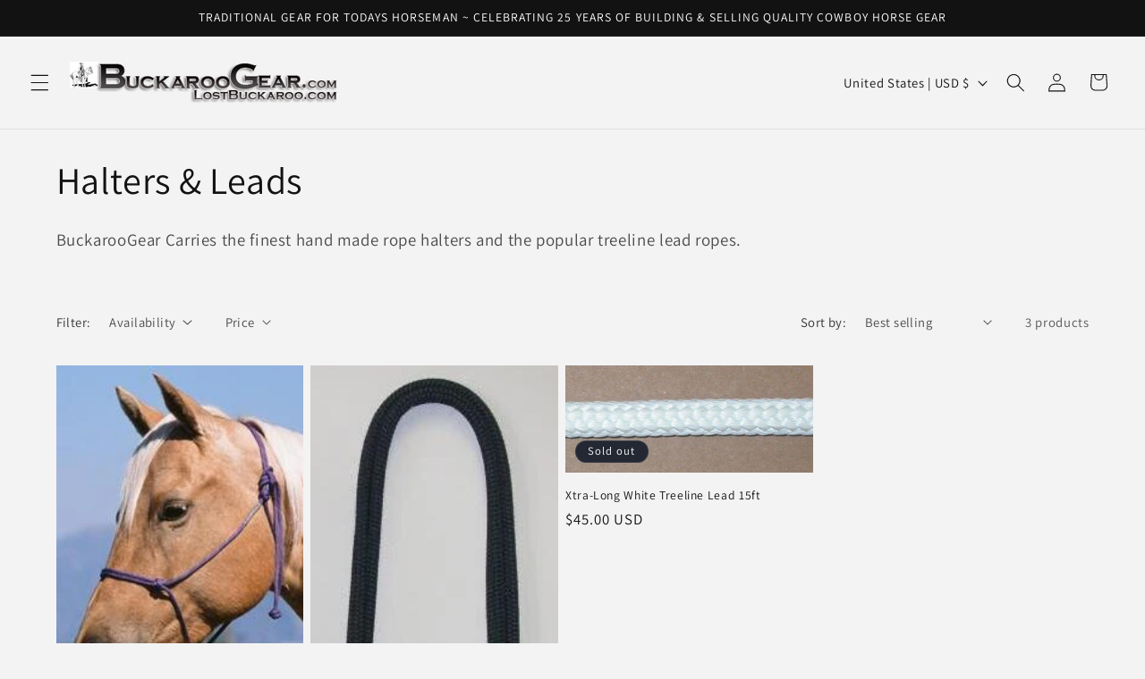

--- FILE ---
content_type: text/css; charset=utf-8
request_url: https://fonts.googleapis.com/css2?family=Alegreya+Sans:ital,wght@0,100;0,300;0,400;0,500;0,700;0,800;1,100;1,300;1,400;1,500;1,700;1,800&family=Poppins:ital,wght@0,100;0,200;0,300;0,400;0,500;0,600;0,700;0,800;0,900&display=swap
body_size: 1418
content:
/* cyrillic-ext */
@font-face {
  font-family: 'Alegreya Sans';
  font-style: italic;
  font-weight: 100;
  font-display: swap;
  src: url(https://fonts.gstatic.com/s/alegreyasans/v26/5aUv9_-1phKLFgshYDvh6Vwt7V9V3F1crmppsRu6PZ0.woff2) format('woff2');
  unicode-range: U+0460-052F, U+1C80-1C8A, U+20B4, U+2DE0-2DFF, U+A640-A69F, U+FE2E-FE2F;
}
/* cyrillic */
@font-face {
  font-family: 'Alegreya Sans';
  font-style: italic;
  font-weight: 100;
  font-display: swap;
  src: url(https://fonts.gstatic.com/s/alegreyasans/v26/5aUv9_-1phKLFgshYDvh6Vwt7V9V3F1VrmppsRu6PZ0.woff2) format('woff2');
  unicode-range: U+0301, U+0400-045F, U+0490-0491, U+04B0-04B1, U+2116;
}
/* greek-ext */
@font-face {
  font-family: 'Alegreya Sans';
  font-style: italic;
  font-weight: 100;
  font-display: swap;
  src: url(https://fonts.gstatic.com/s/alegreyasans/v26/5aUv9_-1phKLFgshYDvh6Vwt7V9V3F1drmppsRu6PZ0.woff2) format('woff2');
  unicode-range: U+1F00-1FFF;
}
/* greek */
@font-face {
  font-family: 'Alegreya Sans';
  font-style: italic;
  font-weight: 100;
  font-display: swap;
  src: url(https://fonts.gstatic.com/s/alegreyasans/v26/5aUv9_-1phKLFgshYDvh6Vwt7V9V3F1SrmppsRu6PZ0.woff2) format('woff2');
  unicode-range: U+0370-0377, U+037A-037F, U+0384-038A, U+038C, U+038E-03A1, U+03A3-03FF;
}
/* vietnamese */
@font-face {
  font-family: 'Alegreya Sans';
  font-style: italic;
  font-weight: 100;
  font-display: swap;
  src: url(https://fonts.gstatic.com/s/alegreyasans/v26/5aUv9_-1phKLFgshYDvh6Vwt7V9V3F1ermppsRu6PZ0.woff2) format('woff2');
  unicode-range: U+0102-0103, U+0110-0111, U+0128-0129, U+0168-0169, U+01A0-01A1, U+01AF-01B0, U+0300-0301, U+0303-0304, U+0308-0309, U+0323, U+0329, U+1EA0-1EF9, U+20AB;
}
/* latin-ext */
@font-face {
  font-family: 'Alegreya Sans';
  font-style: italic;
  font-weight: 100;
  font-display: swap;
  src: url(https://fonts.gstatic.com/s/alegreyasans/v26/5aUv9_-1phKLFgshYDvh6Vwt7V9V3F1frmppsRu6PZ0.woff2) format('woff2');
  unicode-range: U+0100-02BA, U+02BD-02C5, U+02C7-02CC, U+02CE-02D7, U+02DD-02FF, U+0304, U+0308, U+0329, U+1D00-1DBF, U+1E00-1E9F, U+1EF2-1EFF, U+2020, U+20A0-20AB, U+20AD-20C0, U+2113, U+2C60-2C7F, U+A720-A7FF;
}
/* latin */
@font-face {
  font-family: 'Alegreya Sans';
  font-style: italic;
  font-weight: 100;
  font-display: swap;
  src: url(https://fonts.gstatic.com/s/alegreyasans/v26/5aUv9_-1phKLFgshYDvh6Vwt7V9V3F1RrmppsRu6.woff2) format('woff2');
  unicode-range: U+0000-00FF, U+0131, U+0152-0153, U+02BB-02BC, U+02C6, U+02DA, U+02DC, U+0304, U+0308, U+0329, U+2000-206F, U+20AC, U+2122, U+2191, U+2193, U+2212, U+2215, U+FEFF, U+FFFD;
}
/* cyrillic-ext */
@font-face {
  font-family: 'Alegreya Sans';
  font-style: italic;
  font-weight: 300;
  font-display: swap;
  src: url(https://fonts.gstatic.com/s/alegreyasans/v26/5aUo9_-1phKLFgshYDvh6Vwt7V9VFE9GhE9GmRGyBaT8.woff2) format('woff2');
  unicode-range: U+0460-052F, U+1C80-1C8A, U+20B4, U+2DE0-2DFF, U+A640-A69F, U+FE2E-FE2F;
}
/* cyrillic */
@font-face {
  font-family: 'Alegreya Sans';
  font-style: italic;
  font-weight: 300;
  font-display: swap;
  src: url(https://fonts.gstatic.com/s/alegreyasans/v26/5aUo9_-1phKLFgshYDvh6Vwt7V9VFE9GjU9GmRGyBaT8.woff2) format('woff2');
  unicode-range: U+0301, U+0400-045F, U+0490-0491, U+04B0-04B1, U+2116;
}
/* greek-ext */
@font-face {
  font-family: 'Alegreya Sans';
  font-style: italic;
  font-weight: 300;
  font-display: swap;
  src: url(https://fonts.gstatic.com/s/alegreyasans/v26/5aUo9_-1phKLFgshYDvh6Vwt7V9VFE9GhU9GmRGyBaT8.woff2) format('woff2');
  unicode-range: U+1F00-1FFF;
}
/* greek */
@font-face {
  font-family: 'Alegreya Sans';
  font-style: italic;
  font-weight: 300;
  font-display: swap;
  src: url(https://fonts.gstatic.com/s/alegreyasans/v26/5aUo9_-1phKLFgshYDvh6Vwt7V9VFE9Gik9GmRGyBaT8.woff2) format('woff2');
  unicode-range: U+0370-0377, U+037A-037F, U+0384-038A, U+038C, U+038E-03A1, U+03A3-03FF;
}
/* vietnamese */
@font-face {
  font-family: 'Alegreya Sans';
  font-style: italic;
  font-weight: 300;
  font-display: swap;
  src: url(https://fonts.gstatic.com/s/alegreyasans/v26/5aUo9_-1phKLFgshYDvh6Vwt7V9VFE9Ghk9GmRGyBaT8.woff2) format('woff2');
  unicode-range: U+0102-0103, U+0110-0111, U+0128-0129, U+0168-0169, U+01A0-01A1, U+01AF-01B0, U+0300-0301, U+0303-0304, U+0308-0309, U+0323, U+0329, U+1EA0-1EF9, U+20AB;
}
/* latin-ext */
@font-face {
  font-family: 'Alegreya Sans';
  font-style: italic;
  font-weight: 300;
  font-display: swap;
  src: url(https://fonts.gstatic.com/s/alegreyasans/v26/5aUo9_-1phKLFgshYDvh6Vwt7V9VFE9Gh09GmRGyBaT8.woff2) format('woff2');
  unicode-range: U+0100-02BA, U+02BD-02C5, U+02C7-02CC, U+02CE-02D7, U+02DD-02FF, U+0304, U+0308, U+0329, U+1D00-1DBF, U+1E00-1E9F, U+1EF2-1EFF, U+2020, U+20A0-20AB, U+20AD-20C0, U+2113, U+2C60-2C7F, U+A720-A7FF;
}
/* latin */
@font-face {
  font-family: 'Alegreya Sans';
  font-style: italic;
  font-weight: 300;
  font-display: swap;
  src: url(https://fonts.gstatic.com/s/alegreyasans/v26/5aUo9_-1phKLFgshYDvh6Vwt7V9VFE9GiU9GmRGyBQ.woff2) format('woff2');
  unicode-range: U+0000-00FF, U+0131, U+0152-0153, U+02BB-02BC, U+02C6, U+02DA, U+02DC, U+0304, U+0308, U+0329, U+2000-206F, U+20AC, U+2122, U+2191, U+2193, U+2212, U+2215, U+FEFF, U+FFFD;
}
/* cyrillic-ext */
@font-face {
  font-family: 'Alegreya Sans';
  font-style: italic;
  font-weight: 400;
  font-display: swap;
  src: url(https://fonts.gstatic.com/s/alegreyasans/v26/5aUt9_-1phKLFgshYDvh6Vwt7V9dsm1TpG1Lsyu7.woff2) format('woff2');
  unicode-range: U+0460-052F, U+1C80-1C8A, U+20B4, U+2DE0-2DFF, U+A640-A69F, U+FE2E-FE2F;
}
/* cyrillic */
@font-face {
  font-family: 'Alegreya Sans';
  font-style: italic;
  font-weight: 400;
  font-display: swap;
  src: url(https://fonts.gstatic.com/s/alegreyasans/v26/5aUt9_-1phKLFgshYDvh6Vwt7V9du21TpG1Lsyu7.woff2) format('woff2');
  unicode-range: U+0301, U+0400-045F, U+0490-0491, U+04B0-04B1, U+2116;
}
/* greek-ext */
@font-face {
  font-family: 'Alegreya Sans';
  font-style: italic;
  font-weight: 400;
  font-display: swap;
  src: url(https://fonts.gstatic.com/s/alegreyasans/v26/5aUt9_-1phKLFgshYDvh6Vwt7V9ds21TpG1Lsyu7.woff2) format('woff2');
  unicode-range: U+1F00-1FFF;
}
/* greek */
@font-face {
  font-family: 'Alegreya Sans';
  font-style: italic;
  font-weight: 400;
  font-display: swap;
  src: url(https://fonts.gstatic.com/s/alegreyasans/v26/5aUt9_-1phKLFgshYDvh6Vwt7V9dvG1TpG1Lsyu7.woff2) format('woff2');
  unicode-range: U+0370-0377, U+037A-037F, U+0384-038A, U+038C, U+038E-03A1, U+03A3-03FF;
}
/* vietnamese */
@font-face {
  font-family: 'Alegreya Sans';
  font-style: italic;
  font-weight: 400;
  font-display: swap;
  src: url(https://fonts.gstatic.com/s/alegreyasans/v26/5aUt9_-1phKLFgshYDvh6Vwt7V9dsG1TpG1Lsyu7.woff2) format('woff2');
  unicode-range: U+0102-0103, U+0110-0111, U+0128-0129, U+0168-0169, U+01A0-01A1, U+01AF-01B0, U+0300-0301, U+0303-0304, U+0308-0309, U+0323, U+0329, U+1EA0-1EF9, U+20AB;
}
/* latin-ext */
@font-face {
  font-family: 'Alegreya Sans';
  font-style: italic;
  font-weight: 400;
  font-display: swap;
  src: url(https://fonts.gstatic.com/s/alegreyasans/v26/5aUt9_-1phKLFgshYDvh6Vwt7V9dsW1TpG1Lsyu7.woff2) format('woff2');
  unicode-range: U+0100-02BA, U+02BD-02C5, U+02C7-02CC, U+02CE-02D7, U+02DD-02FF, U+0304, U+0308, U+0329, U+1D00-1DBF, U+1E00-1E9F, U+1EF2-1EFF, U+2020, U+20A0-20AB, U+20AD-20C0, U+2113, U+2C60-2C7F, U+A720-A7FF;
}
/* latin */
@font-face {
  font-family: 'Alegreya Sans';
  font-style: italic;
  font-weight: 400;
  font-display: swap;
  src: url(https://fonts.gstatic.com/s/alegreyasans/v26/5aUt9_-1phKLFgshYDvh6Vwt7V9dv21TpG1Lsw.woff2) format('woff2');
  unicode-range: U+0000-00FF, U+0131, U+0152-0153, U+02BB-02BC, U+02C6, U+02DA, U+02DC, U+0304, U+0308, U+0329, U+2000-206F, U+20AC, U+2122, U+2191, U+2193, U+2212, U+2215, U+FEFF, U+FFFD;
}
/* cyrillic-ext */
@font-face {
  font-family: 'Alegreya Sans';
  font-style: italic;
  font-weight: 500;
  font-display: swap;
  src: url(https://fonts.gstatic.com/s/alegreyasans/v26/5aUo9_-1phKLFgshYDvh6Vwt7V9VTE5GhE9GmRGyBaT8.woff2) format('woff2');
  unicode-range: U+0460-052F, U+1C80-1C8A, U+20B4, U+2DE0-2DFF, U+A640-A69F, U+FE2E-FE2F;
}
/* cyrillic */
@font-face {
  font-family: 'Alegreya Sans';
  font-style: italic;
  font-weight: 500;
  font-display: swap;
  src: url(https://fonts.gstatic.com/s/alegreyasans/v26/5aUo9_-1phKLFgshYDvh6Vwt7V9VTE5GjU9GmRGyBaT8.woff2) format('woff2');
  unicode-range: U+0301, U+0400-045F, U+0490-0491, U+04B0-04B1, U+2116;
}
/* greek-ext */
@font-face {
  font-family: 'Alegreya Sans';
  font-style: italic;
  font-weight: 500;
  font-display: swap;
  src: url(https://fonts.gstatic.com/s/alegreyasans/v26/5aUo9_-1phKLFgshYDvh6Vwt7V9VTE5GhU9GmRGyBaT8.woff2) format('woff2');
  unicode-range: U+1F00-1FFF;
}
/* greek */
@font-face {
  font-family: 'Alegreya Sans';
  font-style: italic;
  font-weight: 500;
  font-display: swap;
  src: url(https://fonts.gstatic.com/s/alegreyasans/v26/5aUo9_-1phKLFgshYDvh6Vwt7V9VTE5Gik9GmRGyBaT8.woff2) format('woff2');
  unicode-range: U+0370-0377, U+037A-037F, U+0384-038A, U+038C, U+038E-03A1, U+03A3-03FF;
}
/* vietnamese */
@font-face {
  font-family: 'Alegreya Sans';
  font-style: italic;
  font-weight: 500;
  font-display: swap;
  src: url(https://fonts.gstatic.com/s/alegreyasans/v26/5aUo9_-1phKLFgshYDvh6Vwt7V9VTE5Ghk9GmRGyBaT8.woff2) format('woff2');
  unicode-range: U+0102-0103, U+0110-0111, U+0128-0129, U+0168-0169, U+01A0-01A1, U+01AF-01B0, U+0300-0301, U+0303-0304, U+0308-0309, U+0323, U+0329, U+1EA0-1EF9, U+20AB;
}
/* latin-ext */
@font-face {
  font-family: 'Alegreya Sans';
  font-style: italic;
  font-weight: 500;
  font-display: swap;
  src: url(https://fonts.gstatic.com/s/alegreyasans/v26/5aUo9_-1phKLFgshYDvh6Vwt7V9VTE5Gh09GmRGyBaT8.woff2) format('woff2');
  unicode-range: U+0100-02BA, U+02BD-02C5, U+02C7-02CC, U+02CE-02D7, U+02DD-02FF, U+0304, U+0308, U+0329, U+1D00-1DBF, U+1E00-1E9F, U+1EF2-1EFF, U+2020, U+20A0-20AB, U+20AD-20C0, U+2113, U+2C60-2C7F, U+A720-A7FF;
}
/* latin */
@font-face {
  font-family: 'Alegreya Sans';
  font-style: italic;
  font-weight: 500;
  font-display: swap;
  src: url(https://fonts.gstatic.com/s/alegreyasans/v26/5aUo9_-1phKLFgshYDvh6Vwt7V9VTE5GiU9GmRGyBQ.woff2) format('woff2');
  unicode-range: U+0000-00FF, U+0131, U+0152-0153, U+02BB-02BC, U+02C6, U+02DA, U+02DC, U+0304, U+0308, U+0329, U+2000-206F, U+20AC, U+2122, U+2191, U+2193, U+2212, U+2215, U+FEFF, U+FFFD;
}
/* cyrillic-ext */
@font-face {
  font-family: 'Alegreya Sans';
  font-style: italic;
  font-weight: 700;
  font-display: swap;
  src: url(https://fonts.gstatic.com/s/alegreyasans/v26/5aUo9_-1phKLFgshYDvh6Vwt7V9VBEhGhE9GmRGyBaT8.woff2) format('woff2');
  unicode-range: U+0460-052F, U+1C80-1C8A, U+20B4, U+2DE0-2DFF, U+A640-A69F, U+FE2E-FE2F;
}
/* cyrillic */
@font-face {
  font-family: 'Alegreya Sans';
  font-style: italic;
  font-weight: 700;
  font-display: swap;
  src: url(https://fonts.gstatic.com/s/alegreyasans/v26/5aUo9_-1phKLFgshYDvh6Vwt7V9VBEhGjU9GmRGyBaT8.woff2) format('woff2');
  unicode-range: U+0301, U+0400-045F, U+0490-0491, U+04B0-04B1, U+2116;
}
/* greek-ext */
@font-face {
  font-family: 'Alegreya Sans';
  font-style: italic;
  font-weight: 700;
  font-display: swap;
  src: url(https://fonts.gstatic.com/s/alegreyasans/v26/5aUo9_-1phKLFgshYDvh6Vwt7V9VBEhGhU9GmRGyBaT8.woff2) format('woff2');
  unicode-range: U+1F00-1FFF;
}
/* greek */
@font-face {
  font-family: 'Alegreya Sans';
  font-style: italic;
  font-weight: 700;
  font-display: swap;
  src: url(https://fonts.gstatic.com/s/alegreyasans/v26/5aUo9_-1phKLFgshYDvh6Vwt7V9VBEhGik9GmRGyBaT8.woff2) format('woff2');
  unicode-range: U+0370-0377, U+037A-037F, U+0384-038A, U+038C, U+038E-03A1, U+03A3-03FF;
}
/* vietnamese */
@font-face {
  font-family: 'Alegreya Sans';
  font-style: italic;
  font-weight: 700;
  font-display: swap;
  src: url(https://fonts.gstatic.com/s/alegreyasans/v26/5aUo9_-1phKLFgshYDvh6Vwt7V9VBEhGhk9GmRGyBaT8.woff2) format('woff2');
  unicode-range: U+0102-0103, U+0110-0111, U+0128-0129, U+0168-0169, U+01A0-01A1, U+01AF-01B0, U+0300-0301, U+0303-0304, U+0308-0309, U+0323, U+0329, U+1EA0-1EF9, U+20AB;
}
/* latin-ext */
@font-face {
  font-family: 'Alegreya Sans';
  font-style: italic;
  font-weight: 700;
  font-display: swap;
  src: url(https://fonts.gstatic.com/s/alegreyasans/v26/5aUo9_-1phKLFgshYDvh6Vwt7V9VBEhGh09GmRGyBaT8.woff2) format('woff2');
  unicode-range: U+0100-02BA, U+02BD-02C5, U+02C7-02CC, U+02CE-02D7, U+02DD-02FF, U+0304, U+0308, U+0329, U+1D00-1DBF, U+1E00-1E9F, U+1EF2-1EFF, U+2020, U+20A0-20AB, U+20AD-20C0, U+2113, U+2C60-2C7F, U+A720-A7FF;
}
/* latin */
@font-face {
  font-family: 'Alegreya Sans';
  font-style: italic;
  font-weight: 700;
  font-display: swap;
  src: url(https://fonts.gstatic.com/s/alegreyasans/v26/5aUo9_-1phKLFgshYDvh6Vwt7V9VBEhGiU9GmRGyBQ.woff2) format('woff2');
  unicode-range: U+0000-00FF, U+0131, U+0152-0153, U+02BB-02BC, U+02C6, U+02DA, U+02DC, U+0304, U+0308, U+0329, U+2000-206F, U+20AC, U+2122, U+2191, U+2193, U+2212, U+2215, U+FEFF, U+FFFD;
}
/* cyrillic-ext */
@font-face {
  font-family: 'Alegreya Sans';
  font-style: italic;
  font-weight: 800;
  font-display: swap;
  src: url(https://fonts.gstatic.com/s/alegreyasans/v26/5aUo9_-1phKLFgshYDvh6Vwt7V9VGEtGhE9GmRGyBaT8.woff2) format('woff2');
  unicode-range: U+0460-052F, U+1C80-1C8A, U+20B4, U+2DE0-2DFF, U+A640-A69F, U+FE2E-FE2F;
}
/* cyrillic */
@font-face {
  font-family: 'Alegreya Sans';
  font-style: italic;
  font-weight: 800;
  font-display: swap;
  src: url(https://fonts.gstatic.com/s/alegreyasans/v26/5aUo9_-1phKLFgshYDvh6Vwt7V9VGEtGjU9GmRGyBaT8.woff2) format('woff2');
  unicode-range: U+0301, U+0400-045F, U+0490-0491, U+04B0-04B1, U+2116;
}
/* greek-ext */
@font-face {
  font-family: 'Alegreya Sans';
  font-style: italic;
  font-weight: 800;
  font-display: swap;
  src: url(https://fonts.gstatic.com/s/alegreyasans/v26/5aUo9_-1phKLFgshYDvh6Vwt7V9VGEtGhU9GmRGyBaT8.woff2) format('woff2');
  unicode-range: U+1F00-1FFF;
}
/* greek */
@font-face {
  font-family: 'Alegreya Sans';
  font-style: italic;
  font-weight: 800;
  font-display: swap;
  src: url(https://fonts.gstatic.com/s/alegreyasans/v26/5aUo9_-1phKLFgshYDvh6Vwt7V9VGEtGik9GmRGyBaT8.woff2) format('woff2');
  unicode-range: U+0370-0377, U+037A-037F, U+0384-038A, U+038C, U+038E-03A1, U+03A3-03FF;
}
/* vietnamese */
@font-face {
  font-family: 'Alegreya Sans';
  font-style: italic;
  font-weight: 800;
  font-display: swap;
  src: url(https://fonts.gstatic.com/s/alegreyasans/v26/5aUo9_-1phKLFgshYDvh6Vwt7V9VGEtGhk9GmRGyBaT8.woff2) format('woff2');
  unicode-range: U+0102-0103, U+0110-0111, U+0128-0129, U+0168-0169, U+01A0-01A1, U+01AF-01B0, U+0300-0301, U+0303-0304, U+0308-0309, U+0323, U+0329, U+1EA0-1EF9, U+20AB;
}
/* latin-ext */
@font-face {
  font-family: 'Alegreya Sans';
  font-style: italic;
  font-weight: 800;
  font-display: swap;
  src: url(https://fonts.gstatic.com/s/alegreyasans/v26/5aUo9_-1phKLFgshYDvh6Vwt7V9VGEtGh09GmRGyBaT8.woff2) format('woff2');
  unicode-range: U+0100-02BA, U+02BD-02C5, U+02C7-02CC, U+02CE-02D7, U+02DD-02FF, U+0304, U+0308, U+0329, U+1D00-1DBF, U+1E00-1E9F, U+1EF2-1EFF, U+2020, U+20A0-20AB, U+20AD-20C0, U+2113, U+2C60-2C7F, U+A720-A7FF;
}
/* latin */
@font-face {
  font-family: 'Alegreya Sans';
  font-style: italic;
  font-weight: 800;
  font-display: swap;
  src: url(https://fonts.gstatic.com/s/alegreyasans/v26/5aUo9_-1phKLFgshYDvh6Vwt7V9VGEtGiU9GmRGyBQ.woff2) format('woff2');
  unicode-range: U+0000-00FF, U+0131, U+0152-0153, U+02BB-02BC, U+02C6, U+02DA, U+02DC, U+0304, U+0308, U+0329, U+2000-206F, U+20AC, U+2122, U+2191, U+2193, U+2212, U+2215, U+FEFF, U+FFFD;
}
/* cyrillic-ext */
@font-face {
  font-family: 'Alegreya Sans';
  font-style: normal;
  font-weight: 100;
  font-display: swap;
  src: url(https://fonts.gstatic.com/s/alegreyasans/v26/5aUt9_-1phKLFgshYDvh6Vwt5Tldsm1TpG1Lsyu7.woff2) format('woff2');
  unicode-range: U+0460-052F, U+1C80-1C8A, U+20B4, U+2DE0-2DFF, U+A640-A69F, U+FE2E-FE2F;
}
/* cyrillic */
@font-face {
  font-family: 'Alegreya Sans';
  font-style: normal;
  font-weight: 100;
  font-display: swap;
  src: url(https://fonts.gstatic.com/s/alegreyasans/v26/5aUt9_-1phKLFgshYDvh6Vwt5Tldu21TpG1Lsyu7.woff2) format('woff2');
  unicode-range: U+0301, U+0400-045F, U+0490-0491, U+04B0-04B1, U+2116;
}
/* greek-ext */
@font-face {
  font-family: 'Alegreya Sans';
  font-style: normal;
  font-weight: 100;
  font-display: swap;
  src: url(https://fonts.gstatic.com/s/alegreyasans/v26/5aUt9_-1phKLFgshYDvh6Vwt5Tlds21TpG1Lsyu7.woff2) format('woff2');
  unicode-range: U+1F00-1FFF;
}
/* greek */
@font-face {
  font-family: 'Alegreya Sans';
  font-style: normal;
  font-weight: 100;
  font-display: swap;
  src: url(https://fonts.gstatic.com/s/alegreyasans/v26/5aUt9_-1phKLFgshYDvh6Vwt5TldvG1TpG1Lsyu7.woff2) format('woff2');
  unicode-range: U+0370-0377, U+037A-037F, U+0384-038A, U+038C, U+038E-03A1, U+03A3-03FF;
}
/* vietnamese */
@font-face {
  font-family: 'Alegreya Sans';
  font-style: normal;
  font-weight: 100;
  font-display: swap;
  src: url(https://fonts.gstatic.com/s/alegreyasans/v26/5aUt9_-1phKLFgshYDvh6Vwt5TldsG1TpG1Lsyu7.woff2) format('woff2');
  unicode-range: U+0102-0103, U+0110-0111, U+0128-0129, U+0168-0169, U+01A0-01A1, U+01AF-01B0, U+0300-0301, U+0303-0304, U+0308-0309, U+0323, U+0329, U+1EA0-1EF9, U+20AB;
}
/* latin-ext */
@font-face {
  font-family: 'Alegreya Sans';
  font-style: normal;
  font-weight: 100;
  font-display: swap;
  src: url(https://fonts.gstatic.com/s/alegreyasans/v26/5aUt9_-1phKLFgshYDvh6Vwt5TldsW1TpG1Lsyu7.woff2) format('woff2');
  unicode-range: U+0100-02BA, U+02BD-02C5, U+02C7-02CC, U+02CE-02D7, U+02DD-02FF, U+0304, U+0308, U+0329, U+1D00-1DBF, U+1E00-1E9F, U+1EF2-1EFF, U+2020, U+20A0-20AB, U+20AD-20C0, U+2113, U+2C60-2C7F, U+A720-A7FF;
}
/* latin */
@font-face {
  font-family: 'Alegreya Sans';
  font-style: normal;
  font-weight: 100;
  font-display: swap;
  src: url(https://fonts.gstatic.com/s/alegreyasans/v26/5aUt9_-1phKLFgshYDvh6Vwt5Tldv21TpG1Lsw.woff2) format('woff2');
  unicode-range: U+0000-00FF, U+0131, U+0152-0153, U+02BB-02BC, U+02C6, U+02DA, U+02DC, U+0304, U+0308, U+0329, U+2000-206F, U+20AC, U+2122, U+2191, U+2193, U+2212, U+2215, U+FEFF, U+FFFD;
}
/* cyrillic-ext */
@font-face {
  font-family: 'Alegreya Sans';
  font-style: normal;
  font-weight: 300;
  font-display: swap;
  src: url(https://fonts.gstatic.com/s/alegreyasans/v26/5aUu9_-1phKLFgshYDvh6Vwt5fFPqEd2i0VBuxOCBA.woff2) format('woff2');
  unicode-range: U+0460-052F, U+1C80-1C8A, U+20B4, U+2DE0-2DFF, U+A640-A69F, U+FE2E-FE2F;
}
/* cyrillic */
@font-face {
  font-family: 'Alegreya Sans';
  font-style: normal;
  font-weight: 300;
  font-display: swap;
  src: url(https://fonts.gstatic.com/s/alegreyasans/v26/5aUu9_-1phKLFgshYDvh6Vwt5fFPqE52i0VBuxOCBA.woff2) format('woff2');
  unicode-range: U+0301, U+0400-045F, U+0490-0491, U+04B0-04B1, U+2116;
}
/* greek-ext */
@font-face {
  font-family: 'Alegreya Sans';
  font-style: normal;
  font-weight: 300;
  font-display: swap;
  src: url(https://fonts.gstatic.com/s/alegreyasans/v26/5aUu9_-1phKLFgshYDvh6Vwt5fFPqEZ2i0VBuxOCBA.woff2) format('woff2');
  unicode-range: U+1F00-1FFF;
}
/* greek */
@font-face {
  font-family: 'Alegreya Sans';
  font-style: normal;
  font-weight: 300;
  font-display: swap;
  src: url(https://fonts.gstatic.com/s/alegreyasans/v26/5aUu9_-1phKLFgshYDvh6Vwt5fFPqEl2i0VBuxOCBA.woff2) format('woff2');
  unicode-range: U+0370-0377, U+037A-037F, U+0384-038A, U+038C, U+038E-03A1, U+03A3-03FF;
}
/* vietnamese */
@font-face {
  font-family: 'Alegreya Sans';
  font-style: normal;
  font-weight: 300;
  font-display: swap;
  src: url(https://fonts.gstatic.com/s/alegreyasans/v26/5aUu9_-1phKLFgshYDvh6Vwt5fFPqEV2i0VBuxOCBA.woff2) format('woff2');
  unicode-range: U+0102-0103, U+0110-0111, U+0128-0129, U+0168-0169, U+01A0-01A1, U+01AF-01B0, U+0300-0301, U+0303-0304, U+0308-0309, U+0323, U+0329, U+1EA0-1EF9, U+20AB;
}
/* latin-ext */
@font-face {
  font-family: 'Alegreya Sans';
  font-style: normal;
  font-weight: 300;
  font-display: swap;
  src: url(https://fonts.gstatic.com/s/alegreyasans/v26/5aUu9_-1phKLFgshYDvh6Vwt5fFPqER2i0VBuxOCBA.woff2) format('woff2');
  unicode-range: U+0100-02BA, U+02BD-02C5, U+02C7-02CC, U+02CE-02D7, U+02DD-02FF, U+0304, U+0308, U+0329, U+1D00-1DBF, U+1E00-1E9F, U+1EF2-1EFF, U+2020, U+20A0-20AB, U+20AD-20C0, U+2113, U+2C60-2C7F, U+A720-A7FF;
}
/* latin */
@font-face {
  font-family: 'Alegreya Sans';
  font-style: normal;
  font-weight: 300;
  font-display: swap;
  src: url(https://fonts.gstatic.com/s/alegreyasans/v26/5aUu9_-1phKLFgshYDvh6Vwt5fFPqEp2i0VBuxM.woff2) format('woff2');
  unicode-range: U+0000-00FF, U+0131, U+0152-0153, U+02BB-02BC, U+02C6, U+02DA, U+02DC, U+0304, U+0308, U+0329, U+2000-206F, U+20AC, U+2122, U+2191, U+2193, U+2212, U+2215, U+FEFF, U+FFFD;
}
/* cyrillic-ext */
@font-face {
  font-family: 'Alegreya Sans';
  font-style: normal;
  font-weight: 400;
  font-display: swap;
  src: url(https://fonts.gstatic.com/s/alegreyasans/v26/5aUz9_-1phKLFgshYDvh6Vwt7VdtvWdUhm97sg.woff2) format('woff2');
  unicode-range: U+0460-052F, U+1C80-1C8A, U+20B4, U+2DE0-2DFF, U+A640-A69F, U+FE2E-FE2F;
}
/* cyrillic */
@font-face {
  font-family: 'Alegreya Sans';
  font-style: normal;
  font-weight: 400;
  font-display: swap;
  src: url(https://fonts.gstatic.com/s/alegreyasans/v26/5aUz9_-1phKLFgshYDvh6Vwt7V5tvWdUhm97sg.woff2) format('woff2');
  unicode-range: U+0301, U+0400-045F, U+0490-0491, U+04B0-04B1, U+2116;
}
/* greek-ext */
@font-face {
  font-family: 'Alegreya Sans';
  font-style: normal;
  font-weight: 400;
  font-display: swap;
  src: url(https://fonts.gstatic.com/s/alegreyasans/v26/5aUz9_-1phKLFgshYDvh6Vwt7VZtvWdUhm97sg.woff2) format('woff2');
  unicode-range: U+1F00-1FFF;
}
/* greek */
@font-face {
  font-family: 'Alegreya Sans';
  font-style: normal;
  font-weight: 400;
  font-display: swap;
  src: url(https://fonts.gstatic.com/s/alegreyasans/v26/5aUz9_-1phKLFgshYDvh6Vwt7VltvWdUhm97sg.woff2) format('woff2');
  unicode-range: U+0370-0377, U+037A-037F, U+0384-038A, U+038C, U+038E-03A1, U+03A3-03FF;
}
/* vietnamese */
@font-face {
  font-family: 'Alegreya Sans';
  font-style: normal;
  font-weight: 400;
  font-display: swap;
  src: url(https://fonts.gstatic.com/s/alegreyasans/v26/5aUz9_-1phKLFgshYDvh6Vwt7VVtvWdUhm97sg.woff2) format('woff2');
  unicode-range: U+0102-0103, U+0110-0111, U+0128-0129, U+0168-0169, U+01A0-01A1, U+01AF-01B0, U+0300-0301, U+0303-0304, U+0308-0309, U+0323, U+0329, U+1EA0-1EF9, U+20AB;
}
/* latin-ext */
@font-face {
  font-family: 'Alegreya Sans';
  font-style: normal;
  font-weight: 400;
  font-display: swap;
  src: url(https://fonts.gstatic.com/s/alegreyasans/v26/5aUz9_-1phKLFgshYDvh6Vwt7VRtvWdUhm97sg.woff2) format('woff2');
  unicode-range: U+0100-02BA, U+02BD-02C5, U+02C7-02CC, U+02CE-02D7, U+02DD-02FF, U+0304, U+0308, U+0329, U+1D00-1DBF, U+1E00-1E9F, U+1EF2-1EFF, U+2020, U+20A0-20AB, U+20AD-20C0, U+2113, U+2C60-2C7F, U+A720-A7FF;
}
/* latin */
@font-face {
  font-family: 'Alegreya Sans';
  font-style: normal;
  font-weight: 400;
  font-display: swap;
  src: url(https://fonts.gstatic.com/s/alegreyasans/v26/5aUz9_-1phKLFgshYDvh6Vwt7VptvWdUhm8.woff2) format('woff2');
  unicode-range: U+0000-00FF, U+0131, U+0152-0153, U+02BB-02BC, U+02C6, U+02DA, U+02DC, U+0304, U+0308, U+0329, U+2000-206F, U+20AC, U+2122, U+2191, U+2193, U+2212, U+2215, U+FEFF, U+FFFD;
}
/* cyrillic-ext */
@font-face {
  font-family: 'Alegreya Sans';
  font-style: normal;
  font-weight: 500;
  font-display: swap;
  src: url(https://fonts.gstatic.com/s/alegreyasans/v26/5aUu9_-1phKLFgshYDvh6Vwt5alOqEd2i0VBuxOCBA.woff2) format('woff2');
  unicode-range: U+0460-052F, U+1C80-1C8A, U+20B4, U+2DE0-2DFF, U+A640-A69F, U+FE2E-FE2F;
}
/* cyrillic */
@font-face {
  font-family: 'Alegreya Sans';
  font-style: normal;
  font-weight: 500;
  font-display: swap;
  src: url(https://fonts.gstatic.com/s/alegreyasans/v26/5aUu9_-1phKLFgshYDvh6Vwt5alOqE52i0VBuxOCBA.woff2) format('woff2');
  unicode-range: U+0301, U+0400-045F, U+0490-0491, U+04B0-04B1, U+2116;
}
/* greek-ext */
@font-face {
  font-family: 'Alegreya Sans';
  font-style: normal;
  font-weight: 500;
  font-display: swap;
  src: url(https://fonts.gstatic.com/s/alegreyasans/v26/5aUu9_-1phKLFgshYDvh6Vwt5alOqEZ2i0VBuxOCBA.woff2) format('woff2');
  unicode-range: U+1F00-1FFF;
}
/* greek */
@font-face {
  font-family: 'Alegreya Sans';
  font-style: normal;
  font-weight: 500;
  font-display: swap;
  src: url(https://fonts.gstatic.com/s/alegreyasans/v26/5aUu9_-1phKLFgshYDvh6Vwt5alOqEl2i0VBuxOCBA.woff2) format('woff2');
  unicode-range: U+0370-0377, U+037A-037F, U+0384-038A, U+038C, U+038E-03A1, U+03A3-03FF;
}
/* vietnamese */
@font-face {
  font-family: 'Alegreya Sans';
  font-style: normal;
  font-weight: 500;
  font-display: swap;
  src: url(https://fonts.gstatic.com/s/alegreyasans/v26/5aUu9_-1phKLFgshYDvh6Vwt5alOqEV2i0VBuxOCBA.woff2) format('woff2');
  unicode-range: U+0102-0103, U+0110-0111, U+0128-0129, U+0168-0169, U+01A0-01A1, U+01AF-01B0, U+0300-0301, U+0303-0304, U+0308-0309, U+0323, U+0329, U+1EA0-1EF9, U+20AB;
}
/* latin-ext */
@font-face {
  font-family: 'Alegreya Sans';
  font-style: normal;
  font-weight: 500;
  font-display: swap;
  src: url(https://fonts.gstatic.com/s/alegreyasans/v26/5aUu9_-1phKLFgshYDvh6Vwt5alOqER2i0VBuxOCBA.woff2) format('woff2');
  unicode-range: U+0100-02BA, U+02BD-02C5, U+02C7-02CC, U+02CE-02D7, U+02DD-02FF, U+0304, U+0308, U+0329, U+1D00-1DBF, U+1E00-1E9F, U+1EF2-1EFF, U+2020, U+20A0-20AB, U+20AD-20C0, U+2113, U+2C60-2C7F, U+A720-A7FF;
}
/* latin */
@font-face {
  font-family: 'Alegreya Sans';
  font-style: normal;
  font-weight: 500;
  font-display: swap;
  src: url(https://fonts.gstatic.com/s/alegreyasans/v26/5aUu9_-1phKLFgshYDvh6Vwt5alOqEp2i0VBuxM.woff2) format('woff2');
  unicode-range: U+0000-00FF, U+0131, U+0152-0153, U+02BB-02BC, U+02C6, U+02DA, U+02DC, U+0304, U+0308, U+0329, U+2000-206F, U+20AC, U+2122, U+2191, U+2193, U+2212, U+2215, U+FEFF, U+FFFD;
}
/* cyrillic-ext */
@font-face {
  font-family: 'Alegreya Sans';
  font-style: normal;
  font-weight: 700;
  font-display: swap;
  src: url(https://fonts.gstatic.com/s/alegreyasans/v26/5aUu9_-1phKLFgshYDvh6Vwt5eFIqEd2i0VBuxOCBA.woff2) format('woff2');
  unicode-range: U+0460-052F, U+1C80-1C8A, U+20B4, U+2DE0-2DFF, U+A640-A69F, U+FE2E-FE2F;
}
/* cyrillic */
@font-face {
  font-family: 'Alegreya Sans';
  font-style: normal;
  font-weight: 700;
  font-display: swap;
  src: url(https://fonts.gstatic.com/s/alegreyasans/v26/5aUu9_-1phKLFgshYDvh6Vwt5eFIqE52i0VBuxOCBA.woff2) format('woff2');
  unicode-range: U+0301, U+0400-045F, U+0490-0491, U+04B0-04B1, U+2116;
}
/* greek-ext */
@font-face {
  font-family: 'Alegreya Sans';
  font-style: normal;
  font-weight: 700;
  font-display: swap;
  src: url(https://fonts.gstatic.com/s/alegreyasans/v26/5aUu9_-1phKLFgshYDvh6Vwt5eFIqEZ2i0VBuxOCBA.woff2) format('woff2');
  unicode-range: U+1F00-1FFF;
}
/* greek */
@font-face {
  font-family: 'Alegreya Sans';
  font-style: normal;
  font-weight: 700;
  font-display: swap;
  src: url(https://fonts.gstatic.com/s/alegreyasans/v26/5aUu9_-1phKLFgshYDvh6Vwt5eFIqEl2i0VBuxOCBA.woff2) format('woff2');
  unicode-range: U+0370-0377, U+037A-037F, U+0384-038A, U+038C, U+038E-03A1, U+03A3-03FF;
}
/* vietnamese */
@font-face {
  font-family: 'Alegreya Sans';
  font-style: normal;
  font-weight: 700;
  font-display: swap;
  src: url(https://fonts.gstatic.com/s/alegreyasans/v26/5aUu9_-1phKLFgshYDvh6Vwt5eFIqEV2i0VBuxOCBA.woff2) format('woff2');
  unicode-range: U+0102-0103, U+0110-0111, U+0128-0129, U+0168-0169, U+01A0-01A1, U+01AF-01B0, U+0300-0301, U+0303-0304, U+0308-0309, U+0323, U+0329, U+1EA0-1EF9, U+20AB;
}
/* latin-ext */
@font-face {
  font-family: 'Alegreya Sans';
  font-style: normal;
  font-weight: 700;
  font-display: swap;
  src: url(https://fonts.gstatic.com/s/alegreyasans/v26/5aUu9_-1phKLFgshYDvh6Vwt5eFIqER2i0VBuxOCBA.woff2) format('woff2');
  unicode-range: U+0100-02BA, U+02BD-02C5, U+02C7-02CC, U+02CE-02D7, U+02DD-02FF, U+0304, U+0308, U+0329, U+1D00-1DBF, U+1E00-1E9F, U+1EF2-1EFF, U+2020, U+20A0-20AB, U+20AD-20C0, U+2113, U+2C60-2C7F, U+A720-A7FF;
}
/* latin */
@font-face {
  font-family: 'Alegreya Sans';
  font-style: normal;
  font-weight: 700;
  font-display: swap;
  src: url(https://fonts.gstatic.com/s/alegreyasans/v26/5aUu9_-1phKLFgshYDvh6Vwt5eFIqEp2i0VBuxM.woff2) format('woff2');
  unicode-range: U+0000-00FF, U+0131, U+0152-0153, U+02BB-02BC, U+02C6, U+02DA, U+02DC, U+0304, U+0308, U+0329, U+2000-206F, U+20AC, U+2122, U+2191, U+2193, U+2212, U+2215, U+FEFF, U+FFFD;
}
/* cyrillic-ext */
@font-face {
  font-family: 'Alegreya Sans';
  font-style: normal;
  font-weight: 800;
  font-display: swap;
  src: url(https://fonts.gstatic.com/s/alegreyasans/v26/5aUu9_-1phKLFgshYDvh6Vwt5f1LqEd2i0VBuxOCBA.woff2) format('woff2');
  unicode-range: U+0460-052F, U+1C80-1C8A, U+20B4, U+2DE0-2DFF, U+A640-A69F, U+FE2E-FE2F;
}
/* cyrillic */
@font-face {
  font-family: 'Alegreya Sans';
  font-style: normal;
  font-weight: 800;
  font-display: swap;
  src: url(https://fonts.gstatic.com/s/alegreyasans/v26/5aUu9_-1phKLFgshYDvh6Vwt5f1LqE52i0VBuxOCBA.woff2) format('woff2');
  unicode-range: U+0301, U+0400-045F, U+0490-0491, U+04B0-04B1, U+2116;
}
/* greek-ext */
@font-face {
  font-family: 'Alegreya Sans';
  font-style: normal;
  font-weight: 800;
  font-display: swap;
  src: url(https://fonts.gstatic.com/s/alegreyasans/v26/5aUu9_-1phKLFgshYDvh6Vwt5f1LqEZ2i0VBuxOCBA.woff2) format('woff2');
  unicode-range: U+1F00-1FFF;
}
/* greek */
@font-face {
  font-family: 'Alegreya Sans';
  font-style: normal;
  font-weight: 800;
  font-display: swap;
  src: url(https://fonts.gstatic.com/s/alegreyasans/v26/5aUu9_-1phKLFgshYDvh6Vwt5f1LqEl2i0VBuxOCBA.woff2) format('woff2');
  unicode-range: U+0370-0377, U+037A-037F, U+0384-038A, U+038C, U+038E-03A1, U+03A3-03FF;
}
/* vietnamese */
@font-face {
  font-family: 'Alegreya Sans';
  font-style: normal;
  font-weight: 800;
  font-display: swap;
  src: url(https://fonts.gstatic.com/s/alegreyasans/v26/5aUu9_-1phKLFgshYDvh6Vwt5f1LqEV2i0VBuxOCBA.woff2) format('woff2');
  unicode-range: U+0102-0103, U+0110-0111, U+0128-0129, U+0168-0169, U+01A0-01A1, U+01AF-01B0, U+0300-0301, U+0303-0304, U+0308-0309, U+0323, U+0329, U+1EA0-1EF9, U+20AB;
}
/* latin-ext */
@font-face {
  font-family: 'Alegreya Sans';
  font-style: normal;
  font-weight: 800;
  font-display: swap;
  src: url(https://fonts.gstatic.com/s/alegreyasans/v26/5aUu9_-1phKLFgshYDvh6Vwt5f1LqER2i0VBuxOCBA.woff2) format('woff2');
  unicode-range: U+0100-02BA, U+02BD-02C5, U+02C7-02CC, U+02CE-02D7, U+02DD-02FF, U+0304, U+0308, U+0329, U+1D00-1DBF, U+1E00-1E9F, U+1EF2-1EFF, U+2020, U+20A0-20AB, U+20AD-20C0, U+2113, U+2C60-2C7F, U+A720-A7FF;
}
/* latin */
@font-face {
  font-family: 'Alegreya Sans';
  font-style: normal;
  font-weight: 800;
  font-display: swap;
  src: url(https://fonts.gstatic.com/s/alegreyasans/v26/5aUu9_-1phKLFgshYDvh6Vwt5f1LqEp2i0VBuxM.woff2) format('woff2');
  unicode-range: U+0000-00FF, U+0131, U+0152-0153, U+02BB-02BC, U+02C6, U+02DA, U+02DC, U+0304, U+0308, U+0329, U+2000-206F, U+20AC, U+2122, U+2191, U+2193, U+2212, U+2215, U+FEFF, U+FFFD;
}
/* devanagari */
@font-face {
  font-family: 'Poppins';
  font-style: normal;
  font-weight: 100;
  font-display: swap;
  src: url(https://fonts.gstatic.com/s/poppins/v24/pxiGyp8kv8JHgFVrLPTucXtAOvWDSHFF.woff2) format('woff2');
  unicode-range: U+0900-097F, U+1CD0-1CF9, U+200C-200D, U+20A8, U+20B9, U+20F0, U+25CC, U+A830-A839, U+A8E0-A8FF, U+11B00-11B09;
}
/* latin-ext */
@font-face {
  font-family: 'Poppins';
  font-style: normal;
  font-weight: 100;
  font-display: swap;
  src: url(https://fonts.gstatic.com/s/poppins/v24/pxiGyp8kv8JHgFVrLPTufntAOvWDSHFF.woff2) format('woff2');
  unicode-range: U+0100-02BA, U+02BD-02C5, U+02C7-02CC, U+02CE-02D7, U+02DD-02FF, U+0304, U+0308, U+0329, U+1D00-1DBF, U+1E00-1E9F, U+1EF2-1EFF, U+2020, U+20A0-20AB, U+20AD-20C0, U+2113, U+2C60-2C7F, U+A720-A7FF;
}
/* latin */
@font-face {
  font-family: 'Poppins';
  font-style: normal;
  font-weight: 100;
  font-display: swap;
  src: url(https://fonts.gstatic.com/s/poppins/v24/pxiGyp8kv8JHgFVrLPTucHtAOvWDSA.woff2) format('woff2');
  unicode-range: U+0000-00FF, U+0131, U+0152-0153, U+02BB-02BC, U+02C6, U+02DA, U+02DC, U+0304, U+0308, U+0329, U+2000-206F, U+20AC, U+2122, U+2191, U+2193, U+2212, U+2215, U+FEFF, U+FFFD;
}
/* devanagari */
@font-face {
  font-family: 'Poppins';
  font-style: normal;
  font-weight: 200;
  font-display: swap;
  src: url(https://fonts.gstatic.com/s/poppins/v24/pxiByp8kv8JHgFVrLFj_Z11lFd2JQEl8qw.woff2) format('woff2');
  unicode-range: U+0900-097F, U+1CD0-1CF9, U+200C-200D, U+20A8, U+20B9, U+20F0, U+25CC, U+A830-A839, U+A8E0-A8FF, U+11B00-11B09;
}
/* latin-ext */
@font-face {
  font-family: 'Poppins';
  font-style: normal;
  font-weight: 200;
  font-display: swap;
  src: url(https://fonts.gstatic.com/s/poppins/v24/pxiByp8kv8JHgFVrLFj_Z1JlFd2JQEl8qw.woff2) format('woff2');
  unicode-range: U+0100-02BA, U+02BD-02C5, U+02C7-02CC, U+02CE-02D7, U+02DD-02FF, U+0304, U+0308, U+0329, U+1D00-1DBF, U+1E00-1E9F, U+1EF2-1EFF, U+2020, U+20A0-20AB, U+20AD-20C0, U+2113, U+2C60-2C7F, U+A720-A7FF;
}
/* latin */
@font-face {
  font-family: 'Poppins';
  font-style: normal;
  font-weight: 200;
  font-display: swap;
  src: url(https://fonts.gstatic.com/s/poppins/v24/pxiByp8kv8JHgFVrLFj_Z1xlFd2JQEk.woff2) format('woff2');
  unicode-range: U+0000-00FF, U+0131, U+0152-0153, U+02BB-02BC, U+02C6, U+02DA, U+02DC, U+0304, U+0308, U+0329, U+2000-206F, U+20AC, U+2122, U+2191, U+2193, U+2212, U+2215, U+FEFF, U+FFFD;
}
/* devanagari */
@font-face {
  font-family: 'Poppins';
  font-style: normal;
  font-weight: 300;
  font-display: swap;
  src: url(https://fonts.gstatic.com/s/poppins/v24/pxiByp8kv8JHgFVrLDz8Z11lFd2JQEl8qw.woff2) format('woff2');
  unicode-range: U+0900-097F, U+1CD0-1CF9, U+200C-200D, U+20A8, U+20B9, U+20F0, U+25CC, U+A830-A839, U+A8E0-A8FF, U+11B00-11B09;
}
/* latin-ext */
@font-face {
  font-family: 'Poppins';
  font-style: normal;
  font-weight: 300;
  font-display: swap;
  src: url(https://fonts.gstatic.com/s/poppins/v24/pxiByp8kv8JHgFVrLDz8Z1JlFd2JQEl8qw.woff2) format('woff2');
  unicode-range: U+0100-02BA, U+02BD-02C5, U+02C7-02CC, U+02CE-02D7, U+02DD-02FF, U+0304, U+0308, U+0329, U+1D00-1DBF, U+1E00-1E9F, U+1EF2-1EFF, U+2020, U+20A0-20AB, U+20AD-20C0, U+2113, U+2C60-2C7F, U+A720-A7FF;
}
/* latin */
@font-face {
  font-family: 'Poppins';
  font-style: normal;
  font-weight: 300;
  font-display: swap;
  src: url(https://fonts.gstatic.com/s/poppins/v24/pxiByp8kv8JHgFVrLDz8Z1xlFd2JQEk.woff2) format('woff2');
  unicode-range: U+0000-00FF, U+0131, U+0152-0153, U+02BB-02BC, U+02C6, U+02DA, U+02DC, U+0304, U+0308, U+0329, U+2000-206F, U+20AC, U+2122, U+2191, U+2193, U+2212, U+2215, U+FEFF, U+FFFD;
}
/* devanagari */
@font-face {
  font-family: 'Poppins';
  font-style: normal;
  font-weight: 400;
  font-display: swap;
  src: url(https://fonts.gstatic.com/s/poppins/v24/pxiEyp8kv8JHgFVrJJbecnFHGPezSQ.woff2) format('woff2');
  unicode-range: U+0900-097F, U+1CD0-1CF9, U+200C-200D, U+20A8, U+20B9, U+20F0, U+25CC, U+A830-A839, U+A8E0-A8FF, U+11B00-11B09;
}
/* latin-ext */
@font-face {
  font-family: 'Poppins';
  font-style: normal;
  font-weight: 400;
  font-display: swap;
  src: url(https://fonts.gstatic.com/s/poppins/v24/pxiEyp8kv8JHgFVrJJnecnFHGPezSQ.woff2) format('woff2');
  unicode-range: U+0100-02BA, U+02BD-02C5, U+02C7-02CC, U+02CE-02D7, U+02DD-02FF, U+0304, U+0308, U+0329, U+1D00-1DBF, U+1E00-1E9F, U+1EF2-1EFF, U+2020, U+20A0-20AB, U+20AD-20C0, U+2113, U+2C60-2C7F, U+A720-A7FF;
}
/* latin */
@font-face {
  font-family: 'Poppins';
  font-style: normal;
  font-weight: 400;
  font-display: swap;
  src: url(https://fonts.gstatic.com/s/poppins/v24/pxiEyp8kv8JHgFVrJJfecnFHGPc.woff2) format('woff2');
  unicode-range: U+0000-00FF, U+0131, U+0152-0153, U+02BB-02BC, U+02C6, U+02DA, U+02DC, U+0304, U+0308, U+0329, U+2000-206F, U+20AC, U+2122, U+2191, U+2193, U+2212, U+2215, U+FEFF, U+FFFD;
}
/* devanagari */
@font-face {
  font-family: 'Poppins';
  font-style: normal;
  font-weight: 500;
  font-display: swap;
  src: url(https://fonts.gstatic.com/s/poppins/v24/pxiByp8kv8JHgFVrLGT9Z11lFd2JQEl8qw.woff2) format('woff2');
  unicode-range: U+0900-097F, U+1CD0-1CF9, U+200C-200D, U+20A8, U+20B9, U+20F0, U+25CC, U+A830-A839, U+A8E0-A8FF, U+11B00-11B09;
}
/* latin-ext */
@font-face {
  font-family: 'Poppins';
  font-style: normal;
  font-weight: 500;
  font-display: swap;
  src: url(https://fonts.gstatic.com/s/poppins/v24/pxiByp8kv8JHgFVrLGT9Z1JlFd2JQEl8qw.woff2) format('woff2');
  unicode-range: U+0100-02BA, U+02BD-02C5, U+02C7-02CC, U+02CE-02D7, U+02DD-02FF, U+0304, U+0308, U+0329, U+1D00-1DBF, U+1E00-1E9F, U+1EF2-1EFF, U+2020, U+20A0-20AB, U+20AD-20C0, U+2113, U+2C60-2C7F, U+A720-A7FF;
}
/* latin */
@font-face {
  font-family: 'Poppins';
  font-style: normal;
  font-weight: 500;
  font-display: swap;
  src: url(https://fonts.gstatic.com/s/poppins/v24/pxiByp8kv8JHgFVrLGT9Z1xlFd2JQEk.woff2) format('woff2');
  unicode-range: U+0000-00FF, U+0131, U+0152-0153, U+02BB-02BC, U+02C6, U+02DA, U+02DC, U+0304, U+0308, U+0329, U+2000-206F, U+20AC, U+2122, U+2191, U+2193, U+2212, U+2215, U+FEFF, U+FFFD;
}
/* devanagari */
@font-face {
  font-family: 'Poppins';
  font-style: normal;
  font-weight: 600;
  font-display: swap;
  src: url(https://fonts.gstatic.com/s/poppins/v24/pxiByp8kv8JHgFVrLEj6Z11lFd2JQEl8qw.woff2) format('woff2');
  unicode-range: U+0900-097F, U+1CD0-1CF9, U+200C-200D, U+20A8, U+20B9, U+20F0, U+25CC, U+A830-A839, U+A8E0-A8FF, U+11B00-11B09;
}
/* latin-ext */
@font-face {
  font-family: 'Poppins';
  font-style: normal;
  font-weight: 600;
  font-display: swap;
  src: url(https://fonts.gstatic.com/s/poppins/v24/pxiByp8kv8JHgFVrLEj6Z1JlFd2JQEl8qw.woff2) format('woff2');
  unicode-range: U+0100-02BA, U+02BD-02C5, U+02C7-02CC, U+02CE-02D7, U+02DD-02FF, U+0304, U+0308, U+0329, U+1D00-1DBF, U+1E00-1E9F, U+1EF2-1EFF, U+2020, U+20A0-20AB, U+20AD-20C0, U+2113, U+2C60-2C7F, U+A720-A7FF;
}
/* latin */
@font-face {
  font-family: 'Poppins';
  font-style: normal;
  font-weight: 600;
  font-display: swap;
  src: url(https://fonts.gstatic.com/s/poppins/v24/pxiByp8kv8JHgFVrLEj6Z1xlFd2JQEk.woff2) format('woff2');
  unicode-range: U+0000-00FF, U+0131, U+0152-0153, U+02BB-02BC, U+02C6, U+02DA, U+02DC, U+0304, U+0308, U+0329, U+2000-206F, U+20AC, U+2122, U+2191, U+2193, U+2212, U+2215, U+FEFF, U+FFFD;
}
/* devanagari */
@font-face {
  font-family: 'Poppins';
  font-style: normal;
  font-weight: 700;
  font-display: swap;
  src: url(https://fonts.gstatic.com/s/poppins/v24/pxiByp8kv8JHgFVrLCz7Z11lFd2JQEl8qw.woff2) format('woff2');
  unicode-range: U+0900-097F, U+1CD0-1CF9, U+200C-200D, U+20A8, U+20B9, U+20F0, U+25CC, U+A830-A839, U+A8E0-A8FF, U+11B00-11B09;
}
/* latin-ext */
@font-face {
  font-family: 'Poppins';
  font-style: normal;
  font-weight: 700;
  font-display: swap;
  src: url(https://fonts.gstatic.com/s/poppins/v24/pxiByp8kv8JHgFVrLCz7Z1JlFd2JQEl8qw.woff2) format('woff2');
  unicode-range: U+0100-02BA, U+02BD-02C5, U+02C7-02CC, U+02CE-02D7, U+02DD-02FF, U+0304, U+0308, U+0329, U+1D00-1DBF, U+1E00-1E9F, U+1EF2-1EFF, U+2020, U+20A0-20AB, U+20AD-20C0, U+2113, U+2C60-2C7F, U+A720-A7FF;
}
/* latin */
@font-face {
  font-family: 'Poppins';
  font-style: normal;
  font-weight: 700;
  font-display: swap;
  src: url(https://fonts.gstatic.com/s/poppins/v24/pxiByp8kv8JHgFVrLCz7Z1xlFd2JQEk.woff2) format('woff2');
  unicode-range: U+0000-00FF, U+0131, U+0152-0153, U+02BB-02BC, U+02C6, U+02DA, U+02DC, U+0304, U+0308, U+0329, U+2000-206F, U+20AC, U+2122, U+2191, U+2193, U+2212, U+2215, U+FEFF, U+FFFD;
}
/* devanagari */
@font-face {
  font-family: 'Poppins';
  font-style: normal;
  font-weight: 800;
  font-display: swap;
  src: url(https://fonts.gstatic.com/s/poppins/v24/pxiByp8kv8JHgFVrLDD4Z11lFd2JQEl8qw.woff2) format('woff2');
  unicode-range: U+0900-097F, U+1CD0-1CF9, U+200C-200D, U+20A8, U+20B9, U+20F0, U+25CC, U+A830-A839, U+A8E0-A8FF, U+11B00-11B09;
}
/* latin-ext */
@font-face {
  font-family: 'Poppins';
  font-style: normal;
  font-weight: 800;
  font-display: swap;
  src: url(https://fonts.gstatic.com/s/poppins/v24/pxiByp8kv8JHgFVrLDD4Z1JlFd2JQEl8qw.woff2) format('woff2');
  unicode-range: U+0100-02BA, U+02BD-02C5, U+02C7-02CC, U+02CE-02D7, U+02DD-02FF, U+0304, U+0308, U+0329, U+1D00-1DBF, U+1E00-1E9F, U+1EF2-1EFF, U+2020, U+20A0-20AB, U+20AD-20C0, U+2113, U+2C60-2C7F, U+A720-A7FF;
}
/* latin */
@font-face {
  font-family: 'Poppins';
  font-style: normal;
  font-weight: 800;
  font-display: swap;
  src: url(https://fonts.gstatic.com/s/poppins/v24/pxiByp8kv8JHgFVrLDD4Z1xlFd2JQEk.woff2) format('woff2');
  unicode-range: U+0000-00FF, U+0131, U+0152-0153, U+02BB-02BC, U+02C6, U+02DA, U+02DC, U+0304, U+0308, U+0329, U+2000-206F, U+20AC, U+2122, U+2191, U+2193, U+2212, U+2215, U+FEFF, U+FFFD;
}
/* devanagari */
@font-face {
  font-family: 'Poppins';
  font-style: normal;
  font-weight: 900;
  font-display: swap;
  src: url(https://fonts.gstatic.com/s/poppins/v24/pxiByp8kv8JHgFVrLBT5Z11lFd2JQEl8qw.woff2) format('woff2');
  unicode-range: U+0900-097F, U+1CD0-1CF9, U+200C-200D, U+20A8, U+20B9, U+20F0, U+25CC, U+A830-A839, U+A8E0-A8FF, U+11B00-11B09;
}
/* latin-ext */
@font-face {
  font-family: 'Poppins';
  font-style: normal;
  font-weight: 900;
  font-display: swap;
  src: url(https://fonts.gstatic.com/s/poppins/v24/pxiByp8kv8JHgFVrLBT5Z1JlFd2JQEl8qw.woff2) format('woff2');
  unicode-range: U+0100-02BA, U+02BD-02C5, U+02C7-02CC, U+02CE-02D7, U+02DD-02FF, U+0304, U+0308, U+0329, U+1D00-1DBF, U+1E00-1E9F, U+1EF2-1EFF, U+2020, U+20A0-20AB, U+20AD-20C0, U+2113, U+2C60-2C7F, U+A720-A7FF;
}
/* latin */
@font-face {
  font-family: 'Poppins';
  font-style: normal;
  font-weight: 900;
  font-display: swap;
  src: url(https://fonts.gstatic.com/s/poppins/v24/pxiByp8kv8JHgFVrLBT5Z1xlFd2JQEk.woff2) format('woff2');
  unicode-range: U+0000-00FF, U+0131, U+0152-0153, U+02BB-02BC, U+02C6, U+02DA, U+02DC, U+0304, U+0308, U+0329, U+2000-206F, U+20AC, U+2122, U+2191, U+2193, U+2212, U+2215, U+FEFF, U+FFFD;
}
